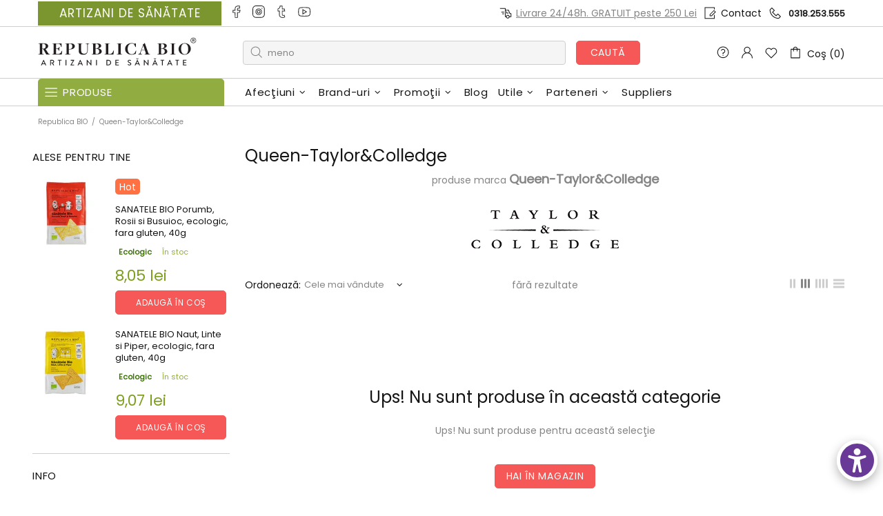

--- FILE ---
content_type: text/html; charset=UTF-8
request_url: https://front.smartwishlist.webmarked.net/v6/fetchstoredata.php?callback=jQuery35100006268444360426617_1769388779778&store_domain=republicabio.ro&store_id=5517569&customer_id=0&_=1769388779779
body_size: 1051
content:
jQuery35100006268444360426617_1769388779778({"add_tooltip_text":"Adaug\u0103 la &lt;a href=&#039;\/a\/wishlist&#039;&gt;Wishlist&lt;\/a&gt;","remove_tooltip_text":"\u015eterge din &lt;a href=&#039;\/a\/wishlist&#039;&gt;Wishlist&lt;\/a&gt;","wishlist_icon_color":"#a79c9d","wishlist_icon_hover_color":"#f55856","wishlist_icon_name":"heart-o","wishlist_icon_hover_name":"heart","extra_icon_class_name":"","extra_icon_hover_class_name":"","use_extra_icon":"0","display_item_count":"0","use_custom_location":"0","custom_location":null,"tooltip_offset_x":"0px","tooltip_offset_y":"0px","proxy_base":"\/a\/wishlist","tooltip_position":"top","display_tooltip":"1","display_topbadge":"1","topbadge_color":"#ffffff","topbadge_background_color":"#3eaac2","topbadge_padding":"","enable_accounts":"1","force_login":"0","extra_css_product":".modal{width:100%; margin:0;}\r\ndiv#bookmarkit {\r\n    height: 33px !important;\r\n    padding-right: 15px !important;\r\n    padding-top: 8px !important;\r\n    padding-bottom: 0 !important;\r\nz-index:5;\r\n}\r\n#wishlist_icon{font-size: 20px;}\r\ndiv#bookmarkit .wishlistcounter{padding: 3px 0px;}\r\n.smartwishlist {padding:0;display: inline-block !important;}\r\n.product .text h3 {font-family: &#039;Open Sans&#039;, sans-serif;}\r\n.price{font-size:18px;}\r\n.alert.alert-info.sw-login-notification{font-size:15px;}\r\n.modal button {width: inherit !important;height: inherit !important;}\r\ndiv#smartwishlist{margin:0;}.unbookmarked {\n    color: #a79c9d !important;\n}\n\n.unbookmarked:hover {\n    color:  #f55856;\n}\n\n.bookmarked {\n    color:  #f55856;\n}\n\n.bookmarked:hover {\n    color:  #f55856;\n}\n\n\n.tooltip-store-theme {\n\tborder-radius: 5px !important; \n\tborder: 1px solid #5bd2ec !important;\n\tbackground: #3eaac2 !important;\n\tcolor: #ffffff !important;\n}\n\n.tooltipster-content a {\n    color: #ffffff;\n    text-decoration: underline;\n}\n\n.tooltipster-content a:hover {\n    color: #ffffff;\n    text-decoration: underline;\n}\n\n.tooltipster-content a:visited {\n    color: #ffffff;\n    text-decoration: underline;\n}\n\n.tooltip-store-theme .tooltipster-content {\n    font-family: inherit !important;\n    font-size: 12px !important;\n}.smartwishlist{cursor:pointer;padding:5% 0;}.smartwishlist {font-size:20px !important;}","display_tooltip_productpage":"1","use_autosetup":"0","display_fixed_link":"0","swfl_html":"&lt;i class=&quot;fa fa-heart-o&quot;&gt;&lt;\/i&gt; My Wishlist","swfl_text":"&lt;i class=&quot;fa fa-heart-o&quot;&gt;&lt;\/i&gt; My Wishlist","swfl_orientation_desktop":"vertical","swfl_position_desktop":"left","swfl_margin_desktop":"bottom","swfl_margin_value_desktop":"40%","swfl_background_color":"#31B0D5","swfl_text_color":"#fff","swpbutton_type":"2","swpbutton_add_text":"Adaug\u0103 la Wishlist","swpbutton_remove_text":"\u015eterge din Wishlist","swpbutton_font_family":"inherit","swpbutton_label_fontsize":"14px","swpbutton_icon_fontsize":"14px","swpbutton3_color":"#ffffff","swpbutton3_background_color":"#37478e","swpbutton3_radius":"4px","swpbutton3_width_desktop":"200px","swpbutton3_width_mobile":"100%","swpbutton3_height":"40px","optimize_swpbutton_mobile":"1","mobile_max_width":"500px","disable_notification":"0","wishlist_items":[]});

--- FILE ---
content_type: text/css
request_url: https://republicabio.ro/cdn/shop/t/401/assets/custom.css?v=47383294018265599551768961739
body_size: 5049
content:
.small{font-size:80%!important}.smaller{font-size:60%!important}.sc_dynamic-container .sc_dynamic-btn .sc_dynamic-subs{letter-spacing:1.1px!important}.custom_p_3{margin-top:45px}.custom_p_3 h2.custom_p_3_t{margin-bottom:20px}#preview-bar-iframe{display:initial!important}#shop-hcaptcha-badge-container{bottom:55px!important;display:none!important}.tippy-popper{z-index:999999!important}.kuRecentSearchesBlock li:before,.klevuSuggestionsBlock li:before,.kuQuickResultsListContainer li:before,.kuSearchResultsPageContainer .kuResults ul li:before,.kuFilterBox ul li:before,.klevuQuickSearchNoResultsPopular li:before,.kuPopularSearchTerms li:before{display:none!important}.kl21a97a940ff9 .kcResultsInner{word-spacing:0px!important}.kuSearchResultsPageContainer .kuResults ul li .kuName a{font-size:90%!important}.kuBtnDark{background:#e6726c!important;color:#fff!important;border-color:#e16d67!important}.kuBtnDark:hover{background:#97ac51!important;color:#fff!important;border-color:#97ac51!important}.shopify-block.shopify-app-block h1{text-align:center}img{-webkit-touch-callout:none!important;-webkit-user-select:none!important}.unselectable btn{-webkit-user-select:none;-webkit-touch-callout:none;-moz-user-select:none;-ms-user-select:none;user-select:none}.footer-copyrights p{margin-bottom:2px!important}.footer__section-content ul{line-height:20px}.footer__subscription .subscription-form-text-promo,.subscription-form .subscription-form-text-promo{color:#fff}.footer__subscription .subscription-form-text-promo .reducere,.subscription-form .subscription-form-text-promo .reducere{color:#bdff01}.popup-subscription .subscription-form-text-promo.popup-subscription .reducere{color:#f55856}#copy_link_url{display:none}.popup-services p{margin-bottom:15px}.popup-subscription .icslp_infolink,.popup-subscription .icslp_infolink i{color:#3eaac2}.label-element.myprod-label{color:#fff;border-color:#f78305;background-color:#f78305;padding:2px 5px;border-radius:3px;line-height:initial;margin-right:10px;font-size:11px}.product-label-pc.label{height:auto;line-height:normal}.promocadou_title_xs{display:none}.label--promocadou{background-color:#f55856}.promocadou_pp{cursor:pointer;color:#fff}.pc-title{text-align:center;font-size:12px}@media only screen and (max-width: 468px){.promocadou_title{display:none}.promocadou_title_xs{display:block}.pc-title{font-size:10px}.pc-label img{width:47px}}.filter-button.btninfo-sticky{background-color:#ffffffab;border:1px dashed #4a4a4a}.order-summary-title{width:70%}.order-summary-value{width:30%;font-weight:700;font-size:16px}@media (min-width: 1025px){.order-summary-title{width:41.66667%}.order-summary-value{width:25%}}.order__totals{color:#000}.responsive-table-row{width:100%}.popup-subscription-confirmation__message--success,.popup-contact-confirmation__message--success{background-color:#25a799!important}.popup-subscription-confirmation__message--success p,.popup-contact-confirmation__message--success p{color:#fff!important}.popup-subscription-confirmation__message--error,.popup-contact-confirmation__message--error{background-color:#f55856!important}.popup-subscription-confirmation__message--error p,.popup-contact-confirmation__message--error p{color:#fff!important}.popup-contact-confirmation__title-icon svg{fill:#fff!important}.exchange .container,.transfer .container{max-width:470px}.registersomething .container{max-width:600px}.breadcrumbs.breadcrumbs-cart .container ul{font-size:13px}.header_cart_phone{font-size:20px}.footer__back-to-top{background-color:#97ac51}.footer+.footer__back-to-top .icon{fill:#fff}.hp-vendor-logo{width:160px;height:120px}body a.animlink{text-decoration:none;background-position-y:-0%;background-image:linear-gradient(transparent 48%,#91ad41 48%);transition:background .2s ease;background-size:auto 185%}body a.animlink:hover{color:#fff!important;background-position-y:100%}.note--success{font-size:initial}.note--success:before{border-bottom-color:transparent}article.article-body a.animlink{position:relative;text-decoration:none;background-position-y:-0%;background-image:linear-gradient(transparent 48%,#91ad41 48%);transition:background .2s ease;background-size:auto 185%}article.article-body a.animlink:hover{color:#fff!important;background-position-y:100%}.menu__dropdown,.menu__list--styled .menu__list{width:320px}.header__search-form-mobile{margin-bottom:10px;padding-left:0;padding-right:0}.container.header__search-form-mobile{padding-left:0;padding-right:0}.label--dealacc{background-color:#b31e16;font-size:11px;line-height:13px;height:31px;opacity:.7}.label--dealacc:hover{opacity:1}.label--expirala{background-color:#ef7f94;padding:2px 5px;border-radius:3px;line-height:initial;font-size:11px;color:#fff;letter-spacing:.7px}.label--expirala .expirala-date{font-size:12px;font-weight:700;letter-spacing:.7px}#rv__recent_products.rv__grid{width:100%;margin-top:20px}.rv__grid .row{display:block;clear:both}.rv__grid .rv__row .rv__column{float:left;margin-bottom:35px}.rv__grid .rv__row .rv__column.rv__me{width:9%}.rv__grid .rv__row .rv__column.rv__twelve{width:100%}.rv__grid .rv__row .rv__column>div{margin:.2em}.rv__clearfix{clear:both}.rv__grid img.rv__responsive{max-width:100%}.rv__grid h2{font-size:14px}.rv__center{text-align:center}@media screen and (max-width: 568px){.rv__sm_twelve{width:25%!important}}.product-options__value--text{padding:15px 7px}.product-collection__title a,.product-collection__title a:link{font-weight:700;font-size:14px;letter-spacing:.7px}.price{font-size:22px!important;padding-top:10px;color:#7d9e1f;font-weight:500}.price.price--sale{font-weight:500}.shopify-review-icon .icon{fill:#ffd200}.pagination .btn{color:var(--theme-c)!important;background-color:#ededed;border-color:#ccc;text-transform:initial}.pagination .btn:hover{color:#fff!important}.pagination__item.pagination__item--current.current{color:#3d4f2b;font-weight:700;font-size:120%}.btn:disabled{background-color:#393939;border-color:#393939;text-transform:initial}.header_usp .usp{background-color:#7b962e;min-width:250px}.header_usp.usp{background-color:#7b962e;color:#fff;padding-top:5px;padding-bottom:5px;text-transform:uppercase;font-size:16px;letter-spacing:.6px}.header_usp .usp a.usp{color:#fff;letter-spacing:1px;font-weight:lighter;font-size:17px}.dld-prod-rb-list-section .block-content .data-table .block-titledlds .block-dlds .dld_text:before{content:"\f019";font-family:FontAwesome;margin-right:7px}.dld-prod-rb-list-section .block-content .data-table .block-titledlds .block-dlds .dld_text{color:#858585;font-size:13px}.dld-prod-rb-list-section .block-heading-identity .block-dlds .dld_text:before{content:"\f019";font-family:FontAwesome;margin-right:7px}.soutcetype,.block-titledlds .label--hot,.block-titledlds .label--new{font-size:11px;color:#fff;margin:7px 10px 7px 0}.soutcetype .bio,.kcResultItemAttributeValue.source_type.Ecologic{color:#387000;font-weight:700;padding:2px 5px;line-height:initial}.soutcetype .nat,.kcResultItemAttributeValue.source_type.Natural{color:#0584a0;font-weight:700;padding:2px 5px;line-height:initial}.soutcetype .disp,.kcResultItemAttributeValue.source_type.Dispozitiv{color:#c2c2c2;font-weight:700;padding:2px 5px;line-height:initial}.product-page-info__labels .bio{padding:2px 5px;line-height:initial;background-color:#91ad41;border-radius:3px}.product-page-info__labels .nat{padding:2px 5px;line-height:initial;background-color:#7592e3;border-radius:3px}.product-page-info__labels .disp{padding:2px 5px;line-height:initial;background-color:#c2c2c2;border-radius:3px}.text-col--in-stock{font-size:11px;color:#91ad41;margin:7px 0}#col_bottom-description{display:none}#col_box_description{overflow:hidden}#col_box_description.mic{height:100px;overflow:hidden}#col_box_description.mic.mare{height:auto;overflow:unset}@media only screen and (max-width: 767px){#col_box_description{overflow:hidden}#col_box_description.mic{height:100px}#col_bottom_description{text-align:center}}#col_bottom_description{font-size:12px;font-style:italic;border-top:1px solid #CCC;width:100%;padding-top:5px;cursor:pointer}#col_box_description ul{margin:0 0 15px 35px}#col_box_description ul li{list-style:initial}.product-page-info__policies{font-size:12px}@media (min-width: 1025px){.col-auto{padding-left:7px;padding-right:7px}}.sorting-collections__head.home-section-title h2 a{border-bottom:2px solid #a0b361;padding:3px 5px;margin:5px;border-radius:5px}.sorting-collections__head.home-section-title h2 a.active{border-bottom:4px solid #3d4f2b}.one-product-article-info__title>*{font-size:16px;line-height:normal;text-transform:none;font-weight:700}.subscription-checkbox-error .note ul{margin-left:0!important;margin-bottom:0!important}.download-dmaterial-content{padding:25px}.vendorsTop-nr{border-style:solid;border-width:0px;width:70px;height:30px;border-radius:15px;font-family:Poppins;font-weight:500;-ms-transition:all .5s ease;-webkit-transition:all .5s ease;transition:all .5s ease;-moz-box-shadow:0px 1px 2px 0px rgba(0,0,0,.2);-webkit-box-shadow:0px 1px 2px 0px rgba(0,0,0,.2);box-shadow:0 1px 2px #0003;color:#fff;border-color:#91ad41;background-color:#91ad41;top:2px;left:5px;text-align:center;font-size:18px;padding-top:5px}.vendorsTop-nr.color-1{border-color:#f55856;background-color:#f55856}.vendorsTop-nr.color-2{border-color:#3eaac2;background-color:#3eaac2}.vendorsTop-nr.color-3{border-color:#5bd2ec;background-color:#5bd2ec}.vendorsTop-nr .icon{fill:#fff;padding-top:3px}.cart_message_container{line-height:135%;background-color:#3eaac2;padding:15px;color:#fff;letter-spacing:.2px}.cart_message_container p{color:#fff;margin-bottom:1px}.cart_message_title{top:-16px;background-color:#f55856;padding:4px 10px;color:#fff;letter-spacing:.7px}.popup-cart__checkboxxxx{font-size:12px}.customer-account-symbol{background-color:#91ad41}.customer-account-symbol svg{width:48px;fill:#fff}.customer-account-symbol-small svg{width:12px}.account-content{color:#000}.account-content .details-item.name{font-size:18px;color:#000}body .account .account-inner{width:100%;max-width:800px;margin:0 auto}.account-content td{padding:10px}.account-content .mbr_title{font-size:20px;color:#000}.account-layout.ics_loyalty_exchange .ex_form_sold{font-size:20px;margin-bottom:15px;letter-spacing:.1em}.ex_form_exppoints{padding:5px;background-color:#91ad41;margin-bottom:10px;letter-spacing:.06em;color:#fff}.ex_form_exppoints_red{padding:5px;background-color:#f55856;margin-bottom:10px;letter-spacing:.06em;color:#fff}.account-layout.ics_loyalty_exchange .note-info .red.title{text-align:center;font-weight:400;font-size:18px;padding-bottom:8px;letter-spacing:.06em}.account-layout.ics_loyalty_exchange .note{font-size:14px;line-height:20px;letter-spacing:.06em}.account-layout.ics_loyalty_exchange .note-info .red{color:#cc0a06;text-align:justify}.account-layout.ics_loyalty_exchange #exform_lei_value{font-weight:600;font-size:19px;margin-top:19px;background-color:#f1f1f1;padding:5px}.account-layout.ics_loyalty_exchange .loyalty-form-disabled{letter-spacing:.06em;line-height:19px;font-size:14px;color:#fff;background-color:#3eaac2;padding:10px 15px}.account-layout.ics_loyalty_exchange #exform_info .voucher{font-size:18px;margin-top:30px;margin-bottom:15px}.account-layout.ics_loyalty_exchange #exform_info .voucher .exform_info_code{font-weight:700}.account-layout.ics_loyalty_exchange #exform_info .voucher .fa-clone,#cartvch .fa-clone{cursor:pointer;font-size:15px;color:#3eaac2}.no-bullets,.sgm-search-sidebar ul{list-style-type:none;list-style:none}ul.no-bullets:not(.list-unstyled):not([list-unstyled]) li:before,.sgm-search-sidebar ul li:before{display:none!important;margin:0!important;width:0!important;height:0!important}.cart__subtotal .pret-intreg{color:#767676!important;text-decoration:line-through!important}.popup-cart__subtotal .pret-intreg .price{color:#767676!important;text-decoration:line-through!important;font-size:80%!important}.popup-account__authorized li a,.popup-account__authorized li a.btn-link{font-size:16px;color:#000;font-weight:600}.contact-form .p p{font-size:14px;color:#8b8b99;margin-bottom:5px}.contact-form .item .t1{font-size:18px;font-weight:600;text-transform:capitalize;color:#282828;margin-bottom:15px}#extrascont .col_descr{width:70%;display:inline-block}#extrascont .col_values{width:15%;display:inline-block;text-align:center}#extrascont .cdz-toggle-title-icslp{position:relative;padding-left:15px;cursor:pointer}#extrascont .cdz-toggle-title-icslp:before{content:"\f196";font-family:FontAwesome;position:absolute;top:0;left:0;font-size:18px;padding-top:3px;color:#ccc}#extrascont .info0{padding-left:10px}#extrascont .ics_loyalty_extra{margin-bottom:0;margin-left:25px;display:none}#extrascont .ics_loyalty_extra.active{display:block}#extrascont p.ics_loyalty_para{margin:0}#extrascont .info1{padding-left:20px;font-size:13px}#extrascont .blue{color:#3eaac2}#extrascont .red{color:#f55856}#extrascont .green{color:#6ca235}#extrascont .expirat{color:#474747;text-decoration:line-through}#extrascont .total1{border-top:1px solid #141414}#extrascont .total1 .col_descr p{margin:10px 0;padding-right:15px}#extrascont .total1 p.ics_loyalty_para{margin:10px 0}#extrascont .total2{background-color:#9abf73;font-size:16px}#extrascont .total2 .col_descr.totalul{width:30%}#extrascont .total2 .col_descr p{margin:10px 0;padding-right:15px;color:#fff}.awb_info .awb_info_0 .status{padding-left:5px}.awb_info .awb_info_0 .awb_info_2{margin-left:20px;margin-top:7px}.awb_info .awb_info_0 .awb_info_3{margin-left:14px}.brands__letter a.active{background-color:#91ad41}.vendor-index-wrapper{position:fixed;top:175px;left:2px;background:#fff;z-index:10;border-left:1px solid #efefef;border-top:none;border-bottom:none;padding:0 4px;width:45px;margin:auto;text-align:center;font-size:32px;float:none;clear:both;overflow:hidden;background-color:#f0f0f0}.vendor-index-wrapper.top{top:145px}.vendor-index{height:487px;overflow-y:scroll;padding-bottom:5px;text-align:center;font-size:32px;-ms-overflow-style:none;scrollbar-width:none}.vendor-index::-webkit-scrollbar{display:none}@media only screen and (max-width: 425px){.vendor-index{height:440px}}.vendor-index-letter{display:block;font-size:16px;padding-top:8px;padding-bottom:8px;padding-right:0;letter-spacing:0;color:#000;cursor:pointer}.icslp_infolink{font-size:13px}.footer__subscription .icslp_infolink{padding-left:20px;padding-bottom:10px;padding-top:2px}.icslp_infolink a,.icslp_infolink a i{color:#3eaac2!important}.icslp_infolink a:hover{color:#91ad41}.vendor-letter-set .vendor-letter-wrapper{padding-bottom:20px;border-bottom:1px solid #ccc}.vendor-letter-set .vendor-letter-wrapper .vendor-letter{font-size:39px;font-weight:700;color:#fff;padding-left:7px;padding-right:7px;background-color:#91ad41}.icslp_title{color:#282828;font-size:20px;font-weight:700;line-height:1.55em;letter-spacing:.1em;overflow-wrap:break-word;word-wrap:break-word;margin:0 0 17.5px}.icslp_modal_disclaimer{font-size:12px;color:#f55856}.icslp_modal_moreinfo a{font-size:12px;font-style:italic;color:#3eaac2}.cbdayobj ul{margin-left:0;margin-bottom:0}.link-revert.active:after{width:31px;position:absolute;content:"";left:0;top:100%;height:2px;background-color:#91ad41}.collection-sidebar__wrapper .vendor_logo{line-height:0}.promocadou-cart-label{position:absolute;left:0;top:0;opacity:.8}.promocadou-cart-label:hover{opacity:1}.promocadou-cart-label-element{background-color:#f55856;color:#fff;padding:0 5px;border-radius:3px}#vezi_cado{color:#f55856}#vezi_cado i svg,.promo-blocuri i svg{fill:#f55856}.carousel__notamare{font-weight:700;font-size:30px}.stamped-form-custom-question label{padding-bottom:10px}.stamped-summary-actions-clear,.stamped-summary-actions-mobile-filter,.stamped-summary-actions-newquestion,.stamped-summary-actions-newreview{background-color:#f55856!important;color:#fff!important;letter-spacing:.3px}#stamped-button-submit,input.stamped-button.stamped-button-primary.button.button-primary.btn.btn-primary{background-color:#f55856!important}.stamped-file-uploader-btn{cursor:pointer}ul.stamped-pagination li.next a{padding:3px 15px 0!important}ul.stamped-pagination li.next:before{display:none!important}div#stamped-reviews-widget[data-widget-type=checkout-comments][data-style=bubble] .stamped-checkout-comment-body{padding:0!important}.product-med .med-content .med-img-back{background-image:url(/cdn/shop/files/medalii55_3_tiny.png?v=1730121723);width:56px;height:56px;background-size:1176px 56px;background-repeat:no-repeat;display:inline-block}.product-med .med-content .med-img-back.med-img-1,.product-med .med-content .med-img-back.med-img-fara-gluten{background-position:0px 0px}.product-med .med-content .med-img-back.med-img-2,.product-med .med-content .med-img-back.med-img-fara-lactoza{background-position:-56px 0px}.product-med .med-content .med-img-back.med-img-3,.product-med .med-content .med-img-back.med-img-fara-zahar{background-position:-112px 0px}.product-med .med-content .med-img-back.med-img-4,.product-med .med-content .med-img-back.med-img-fara-amidon{background-position:-168px 0px}.product-med .med-content .med-img-back.med-img-5,.product-med .med-content .med-img-back.med-img-fara-colesterol{background-position:-224px 0px}.product-med .med-content .med-img-back.med-img-6,.product-med .med-content .med-img-back.med-img-fairtrade,.product-med .med-content .med-img-back.med-img-fair-trade{background-position:-280px 0px}.product-med .med-content .med-img-back.med-img-7,.product-med .med-content .med-img-back.med-img-vegan{background-position:-336px 0px}.product-med .med-content .med-img-back.med-img-8,.product-med .med-content .med-img-back.med-img-raw{background-position:-392px 0px}.product-med .med-content .med-img-back.med-img-9,.product-med .med-content .med-img-back.med-img-produse-de-post{background-position:-448px 0px}.product-med .med-content .med-img-back.med-img-10,.product-med .med-content .med-img-back.med-img-produse-romanesti{background-position:-504px 0px}.product-med .med-content .med-img-back.med-img-11,.product-med .med-content .med-img-back.med-img-ferma-familiala{background-position:-560px 0px}.product-med .med-content .med-img-back.med-img-12,.product-med .med-content .med-img-back.med-img-fara-alergeni{background-position:-616px 0px}.product-med .med-content .med-img-back.med-img-13,.product-med .med-content .med-img-back.med-img-fara-sare{background-position:-672px 0px}.product-med .med-content .med-img-back.med-img-14,.product-med .med-content .med-img-back.med-img-fara-gmo{background-position:-728px 0px}.product-med .med-content .med-img-back.med-img-15,.product-med .med-content .med-img-back.med-img-fara-otravuri{background-position:-784px 0px}.product-med .med-content .med-img-back.med-img-16,.product-med .med-content .med-img-back.med-img-demeter{background-position:-840px 0px}.product-med .med-content .med-img-back.med-img-17,.product-med .med-content .med-img-back.med-img-pentru-copii{background-position:-896px 0px}.product-med .med-content .med-img-back.med-img-18,.product-med .med-content .med-img-back.med-img-superfoods,.product-med .med-content .med-img-back.med-img-super-foods{background-position:-952px 0px}.product-med .med-content .med-img-back.med-img-19,.product-med .med-content .med-img-back.med-img-med-img-superfood,.product-med .med-content .med-img-back.med-img-med-img-super-food{background-position:-1008px 0px}.product-med .med-content .med-img-back.med-img-20,.product-med .med-content .med-img-back.med-img-netestat-pe-animale{background-position:-1064px 0px}.product-med .med-content .med-img-back.med-img-21,.product-med .med-content .med-img-back.med-img-video{background-position:-1120px 0px}.product-med .med-content .med-img{background-image:url(/cdn/shop/files/medalii55_3_tiny.png?v=1730121723);width:56px;height:56px;background-size:1176px 56px;background-repeat:no-repeat;display:inline-block}.product-med .med-content .med-img.med-img-1,.product-med .med-content .med-img.med-img-fara-gluten{background-position:0px 0px}.product-med .med-content .med-img.med-img-2,.product-med .med-content .med-img.med-img-fara-lactoza{background-position:-56px 0px}.product-med .med-content .med-img.med-img-3,.product-med .med-content .med-img.med-img-fara-zahar{background-position:-112px 0px}.product-med .med-content .med-img.med-img-4,.product-med .med-content .med-img.med-img-fara-amidon{background-position:-168px 0px}.product-med .med-content .med-img.med-img-5,.product-med .med-content .med-img.med-img-fara-colesterol{background-position:-224px 0px}.product-med .med-content .med-img.med-img-6,.product-med .med-content .med-img.med-img-fairtrade,.product-med .med-content .med-img.med-img-fair-trade{background-position:-280px 0px}.product-med .med-content .med-img.med-img-7,.product-med .med-content .med-img.med-img-vegan{background-position:-336px 0px}.product-med .med-content .med-img.med-img-8,.product-med .med-content .med-img.med-img-raw{background-position:-392px 0px}.product-med .med-content .med-img.med-img-9,.product-med .med-content .med-img.med-img-produse-de-post{background-position:-448px 0px}.product-med .med-content .med-img.med-img-10,.product-med .med-content .med-img.med-img-produse-romanesti{background-position:-504px 0px}.product-med .med-content .med-img.med-img-11,.product-med .med-content .med-img.med-img-ferma-familiala{background-position:-560px 0px}.product-med .med-content .med-img.med-img-12,.product-med .med-content .med-img.med-img-fara-alergeni{background-position:-616px 0px}.product-med .med-content .med-img.med-img-13,.product-med .med-content .med-img.med-img-fara-sare{background-position:-672px 0px}.product-med .med-content .med-img.med-img-14,.product-med .med-content .med-img.med-img-fara-gmo{background-position:-728px 0px}.product-med .med-content .med-img.med-img-15,.product-med .med-content .med-img.med-img-fara-otravuri{background-position:-784px 0px}.product-med .med-content .med-img.med-img-16,.product-med .med-content .med-img.med-img-demeter{background-position:-840px 0px}.product-med .med-content .med-img.med-img-17,.product-med .med-content .med-img.med-img-pentru-copii{background-position:-896px 0px}.product-med .med-content .med-img.med-img-18,.product-med .med-content .med-img.med-img-superfoods,.product-med .med-content .med-img.med-img-super-foods{background-position:-952px 0px}.product-med .med-content .med-img.med-img-19 .med-content .med-img.med-img-superfood,.product-med .med-content .med-img.med-img-super-food{background-position:-1008px 0px}.product-med .med-content .med-img.med-img-20,.product-med .med-content .med-img.med-img-netestat-pe-animale{background-position:-1064px 0px}.product-med .med-content .med-img.med-img-21,.product-med .med-content .med-img.med-img-video{background-position:-1120px 0px}.product-med .med-content{width:56px;height:56px;line-height:56px;display:inline-block}.product-med .med-content .med-img-32{background-image:url(/cdn/shop/files/medalii32_3_tiny.png?v=1730121723);width:33px;height:33px;background-size:693px 33px;background-repeat:no-repeat;display:inline-block}.product-med .med-content .med-img-32.med-img-1,.product-med .med-content .med-img-32.med-img-fara-gluten{background-position:0px 0px}.product-med .med-content .med-img-32.med-img-2,.product-med .med-content .med-img-32.med-img-fara-lactoza{background-position:-33px 0px}.product-med .med-content .med-img-32.med-img-3,.product-med .med-content .med-img-32.med-img-fara-zahar{background-position:-66px 0px}.product-med .med-content .med-img-32.med-img-4,.product-med .med-content .med-img-32.med-img-fara-amidon{background-position:-99px 0px}.product-med .med-content .med-img-32.med-img-5,.product-med .med-content .med-img-32.med-img-fara-colesterol{background-position:-132px 0px}.product-med .med-content .med-img-32.med-img-6,.product-med .med-content .med-img-32.med-img-fairtrade,.product-med .med-content .med-img-32.med-img-fair-trade{background-position:-165px 0px}.product-med .med-content .med-img-32.med-img-7,.product-med .med-content .med-img-32.med-img-vegan{background-position:-198px 0px}.product-med .med-content .med-img-32.med-img-8,.product-med .med-content .med-img-32.med-img-raw{background-position:-231px 0px}.product-med .med-content .med-img-32.med-img-9,.product-med .med-content .med-img-32.med-img-produse-de-post{background-position:-264px 0px}.product-med .med-content .med-img-32.med-img-10,.product-med .med-content .med-img-32.med-img-produse-romanesti{background-position:-297px 0px}.product-med .med-content .med-img-32.med-img-11,.product-med .med-content .med-img-32.med-img-ferma-familiala{background-position:-330px 0px}.product-med .med-content .med-img-32.med-img-12,.product-med .med-content .med-img-32.med-img-fara-alergeni{background-position:-363px 0px}.product-med .med-content .med-img-32.med-img-13,.product-med .med-content .med-img-32.med-img-fara-sare{background-position:-396px 0px}.product-med .med-content .med-img-32.med-img-14,.product-med .med-content .med-img-32.med-img-fara-gmo{background-position:-429px 0px}.product-med .med-content .med-img-32.med-img-15,.product-med .med-content .med-img-32.med-img-fara-otravuri{background-position:-462px 0px}.product-med .med-content .med-img-32.med-img-16,.product-med .med-content .med-img-32.med-img-demeter{background-position:-495px 0px}.product-med .med-content .med-img-32.med-img-17,.product-med .med-content .med-img-32.med-img-pentru-copii{background-position:-528x 0px}.product-med .med-content .med-img-32.med-img-18,.product-med .med-content .med-img-32.med-img-superfoods,.product-med .med-content .med-img-32.med-img-super-foods{background-position:-561px 0px}.product-med .med-content .med-img-32.med-img-19 .med-content .med-img-32.med-img-superfood,.product-med .med-content .med-img-32.med-img-super-food{background-position:-594px 0px}.product-med .med-content .med-img-32.med-img-20,.product-med .med-content .med-img-32.med-img-netestat-pe-animale{background-position:-627px 0px}.product-med .med-content .med-img-32.med-img-21,.product-med .med-content .med-img-32.med-img-video{background-position:-660px 0px}.product-med .med-content-24{width:33px;height:33px;line-height:33px;display:inline-block}.product-med .med-content-24 .med-img{background-image:url(/cdn/shop/files/medalii32_3_tiny.png?v=1730121723);width:33px;height:33px;background-size:693px 33px;background-repeat:no-repeat;display:inline-block}.product-med .med-content-24 .med-img.med-img-1,.product-med .med-content-24 .med-img.med-img-fara-gluten{background-position:0px 0px}.product-med .med-content-24 .med-img.med-img-2,.product-med .med-content-24 .med-img.med-img-fara-lactoza{background-position:-33px 0px}.product-med .med-content-24 .med-img.med-img-3,.product-med .med-content-24 .med-img.med-img-fara-zahar{background-position:-66px 0px}.product-med .med-content-24 .med-img.med-img-4,.product-med .med-content-24 .med-img.med-img-fara-amidon{background-position:-99px 0px}.product-med .med-content-24 .med-img.med-img-5,.product-med .med-content-24 .med-img.med-img-fara-colesterol{background-position:-132px 0px}.product-med .med-content-24 .med-img.med-img-6,.product-med .med-content-24 .med-img.med-img-fairtrade,.product-med .med-content-24 .med-img.med-img-fair-trade{background-position:-165px 0px}.product-med .med-content-24 .med-img.med-img-7,.product-med .med-content-24 .med-img.med-img-vegan{background-position:-198px 0px}.product-med .med-content-24 .med-img.med-img-8,.product-med .med-content-24 .med-img.med-img-raw{background-position:-231px 0px}.product-med .med-content-24 .med-img.med-img-9,.product-med .med-content-24 .med-img.med-img-produse-de-post{background-position:-200px 0px}.product-med .med-content-24 .med-img.med-img-10,.product-med .med-content-24 .med-img.med-img-produse-romanesti{background-position:-297px 0px}.product-med .med-content-24 .med-img.med-img-11,.product-med .med-content-24 .med-img.med-img-ferma-familiala{background-position:-330px 0px}.product-med .med-content-24 .med-img.med-img-12,.product-med .med-content-24 .med-img.med-img-fara-alergeni{background-position:-363px 0px}.product-med .med-content-24 .med-img.med-img-13,.product-med .med-content-24 .med-img.med-img-fara-sare{background-position:-396px 0px}.product-med .med-content-24 .med-img.med-img-14,.product-med .med-content-24 .med-img.med-img-fara-gmo{background-position:-429px 0px}.product-med .med-content-24 .med-img.med-img-15,.product-med .med-content-24 .med-img.med-img-fara-otravuri{background-position:-462px 0px}.product-med .med-content-24 .med-img.med-img-16,.product-med .med-content-24 .med-img.med-img-demeter{background-position:-495px 0px}.product-med .med-content-24 .med-img.med-img-17,.product-med .med-content-24 .med-img.med-img-pentru-copii{background-position:-528x 0px}.product-med .med-content-24 .med-img.med-img-18,.product-med .med-content-24 .med-img.med-img-superfoods,.product-med .med-content-24 .med-img.med-img-super-foods{background-position:-561px 0px}.product-med .med-content-24 .med-img.med-img-19 .med-content-24 .med-img.med-img-superfood,.product-med .med-content-24 .med-img.med-img-super-food{background-position:-594px 0px}.product-med .med-content-24 .med-img.med-img-20,.product-med .med-content-24 .med-img.med-img-netestat-pe-animale{background-position:-627px 0px}.product-med .med-content-24 .med-img.med-img-21,.product-med .med-content-24 .med-img.med-img-video{background-position:-660px 0px}.magazine-partenere-img{background-image:url(/cdn/shop/files/magazine-partenere-18-450-1.png?v=1731205980);width:90px;height:18px;background-size:450px 18px;background-repeat:no-repeat;display:inline-block}.magazine-partenere-img.img-farmacia-tei{background-position:0px 0px}.magazine-partenere-img.img-bebe-tei{background-position:-90px 0px}.magazine-partenere-img.img-dr-max{background-position:-180px 0px}.magazine-partenere-img.img-ana-maria{background-position:-270px 0px}.magazine-partenere-img.img-help-net{background-position:-360px 0px}.flip-card{background-color:transparent;width:300px;height:300px;-webkit-perspective:1000px;perspective:1000px}.flip-card-inner{position:relative;width:100%;height:100%;text-align:center;-webkit-transition:-webkit-transform .6s;transition:-webkit-transform .6s;transition:transform .6s;transition:transform .6s,-webkit-transform .6s;-webkit-transform-style:preserve-3d;transform-style:preserve-3d}.flip-card:hover .flip-card-inner{-webkit-transform:rotateY(180deg);transform:rotateY(180deg)}.flip-card-front,.flip-card-back{position:absolute;width:100%;height:100%;-webkit-backface-visibility:hidden;backface-visibility:hidden}.flip-card-back{background-color:#3eaac2;color:#fff;-webkit-transform:rotateY(180deg);transform:rotateY(180deg);border-radius:48%;font-size:12px;line-height:12px}.etich63{background-image:url(/cdn/shop/files/medalii63_3_tiny.png?v=1729859122);width:64px;height:63px;background-size:1536px 63px;background-repeat:no-repeat}.etich63_gluten{background-position:0px 0px}.etich63_lactoza{background-position:-64px 0px}.etich63_zahar{background-position:-128px 0px}.etich63_amidon{background-position:-192px 0px}.etich63_colesterol{background-position:-256px 0px}.etich63_fairtrade{background-position:-320px 0px}.etich63_vegan{background-position:-384px 0px}.etich63_raw{background-position:-448px 0px}.etich63_depost{background-position:-512px 0px}.etich63_romanesti{background-position:-576px 0px}.etich63_familiala{background-position:-640px 0px}.etich63_alergeni{background-position:-704px 0px}.etich63_sare{background-position:-768px 0px}.etich63_gmo{background-position:-832px 0px}.etich63_otravuri{background-position:-896px 0px}.etich63_demeter{background-position:-960px 0px}.etich63_nou{background-position:-1024px 0px}.etich63_livrare{background-position:-1088px 0px}.etich63_bestseller{background-position:-1152px 0px}.etich63_apreciate{background-position:-1216px 0px}.etich63_accelerata{background-position:-1280px 0px}.etich63_trendy{background-position:-1344px 0px}.etich63_sale{background-position:-1408px 0px}.etich63_biojoi{background-position:-1472px 0px}.othervariants{border-top:1px solid #d0d0d0;border-bottom:1px solid #d0d0d0}.othervariants .swatch-element{border:1px solid #bfbfbf;border-radius:6%}.othervariants .swatch-element.active{border-color:#3eaac2;border-width:2px;opacity:.6}.othervariants .swatch-element:hover{background-color:#f1f1f1}.othervariants .product-collection__title a{font-size:11px!important;line-height:14px!important}.othervariants .price.price--sale span{display:block}.price-wrapper{display:inline-block}@media (max-width: 767px){.price-wrapper{display:flex;flex-direction:column;align-items:flex-start}.price.price--sale{white-space:nowrap}.stock-note{margin-top:.25rem}}.collections__body.col_blackfriday{border:20px solid #000;padding-top:15px}
/*# sourceMappingURL=/cdn/shop/t/401/assets/custom.css.map?v=47383294018265599551768961739 */


--- FILE ---
content_type: text/javascript
request_url: https://republicabio.ro/cdn/shop/t/401/assets/disable-img-contextmenu.js?v=42011362348604674191757001595
body_size: -648
content:
(function($){"use strict";class DisableImgContextMenu{constructor(){this.load()}load(){console.log("DisableImgContextMenu"),$(document).ready(function(){$("img").each(function(){$(this)[0].oncontextmenu=function(){return console.log("We are sorry. Right-Click is not available"),!1}})})}}theme.AssetsLoader.onPageLoaded(function(){theme.DisableImgContextMenu=new DisableImgContextMenu})})(jQueryTheme);
//# sourceMappingURL=/cdn/shop/t/401/assets/disable-img-contextmenu.js.map?v=42011362348604674191757001595


--- FILE ---
content_type: text/javascript
request_url: https://republicabio.ro/cdn/shop/t/401/assets/section.header.js?v=18175232227498034231757001967
body_size: 3387
content:
(function($){"use strict";theme.MenuBuilder=function($menu,params){function Menu($menu2,params2){this.settings={popup_name:"navigation",button_navigation:"data-js-popup-navigation-button"},this.selectors={popup_navigation:".js-popup-navigation"},this.params={},this.init($menu2,params2)}Menu.prototype=$.extend({},Menu.prototype,{is_vertical:!1,is_open_animate:!1,mobile_level:0,duration:function(){return window.theme.animations.menu.duration>.1?(window.theme.animations.menu.duration-.1)*1e3:0},init:function($menu2,params2){var _=this,$panel=$menu2.find(".menu__panel"),$megamenus=$panel.find(".menu__megamenu"),$dropdowns=$panel.find(".menu__dropdown"),$popup_navigation=$(this.selectors.popup_navigation),$button_navigation=$popup_navigation.find("["+this.settings.button_navigation+"]"),$curtain=$menu2.find(".menu__curtain");if(this.$menu=$menu2,this.$panel=$panel,this.$megamenus=$megamenus,this.$dropdowns=$dropdowns,this.$curtain=$curtain,this.is_vertical=$menu2.hasClass("menu--vertical"),this.is_vertical_fixed=$menu2[0].hasAttribute("data-js-menu-vertical-fixed"),this.is_vertical){var $menu_vertical_btn=$(".js-menu-vertical-btn-toggle"),$menu_vertical_spacer=$(".vertical-menu-spacer"),$panel_items=$panel.find("> .menu__item"),$btn_see_all=$menu2.find("[data-js-menu-vertical-see-all]"),pannel_y_offsets=parseInt($panel.css("padding-top"))+parseInt($panel.css("padding-bottom"));this.$menu_vertical_btn=$menu_vertical_btn,this.$menu_vertical_spacer=$menu_vertical_spacer,this.$btn_see_all=$btn_see_all,this.$megamenus_width=$("[data-js-megamenu-width]"),this.handlerMenu=theme.Global.responsiveHandler({namespace:params2.namespace,element:$menu_vertical_btn,on_desktop:!0,events:{click:function(e){var $this=$(this);$this.hasClass("menu-vertical-btn--fixed")||($this.toggleClass("menu-vertical-btn--open"),$menu2[$this.hasClass("menu-vertical-btn--open")?"addClass":"removeClass"]("menu--open"))}}}),this.handlerMenu=theme.Global.responsiveHandler({namespace:params2.namespace,element:$body,delegate:"[data-js-menu-vertical-see-all]",on_desktop:!0,events:{click:function(e){$menu2.toggleClass("menu--items-visible")}}}),this.closeVerticalMenu=function(){$menu_vertical_btn.removeClass("menu-vertical-btn--open"),$menu2.removeClass("menu--open")},this.is_vertical_fixed?(this.openVerticalMenu=function(){$menu_vertical_btn.addClass("menu-vertical-btn--open"),$menu2.addClass("menu--open")},this.fixVerticalMenu=function(){$menu_vertical_btn.addClass("menu-vertical-btn--fixed"),$menu2.addClass("menu--fixed")},this.unfixVerticalMenu=function(){$menu_vertical_btn.removeClass("menu-vertical-btn--fixed"),$menu2.removeClass("menu--fixed")},$menu_vertical_spacer.length?(this.checkHeightVerticalMenu=function(){var height=$menu_vertical_spacer[0].getBoundingClientRect().bottom-$menu2[0].getBoundingClientRect().top,btn_see_all_height=$btn_see_all.innerHeight(),all_items_height=0,items_result_height=0,has_hidden_items=!1,inner_height;$panel.innerHeight(Math.max(height,btn_see_all_height+pannel_y_offsets)),inner_height=height-pannel_y_offsets,$panel_items.each(function(){all_items_height+=$(this).innerHeight()}),$panel_items.each(function(){var $this=$(this);items_result_height+=$this.innerHeight(),all_items_height<inner_height||items_result_height<inner_height-btn_see_all_height?$this.attr("data-js-menu-vertical-item",null):($this.attr("data-js-menu-vertical-item","hidden"),has_hidden_items=!0)}),$btn_see_all[has_hidden_items?"addClass":"removeClass"]("menu__see-all--visible")},this.handlerMenu=theme.Global.responsiveHandler({namespace:params2.namespace,element:$window,on_desktop:!0,onbindtrigger:"verticalmenu.checkheight",events:{"load.verticalmenu scroll.verticalmenu theme.resize.verticalmenu verticalmenu.checkheight":function(e){$menu2.removeClass("menu--items-visible"),$menu_vertical_btn[0].getBoundingClientRect().bottom+pannel_y_offsets+$panel_items.first().innerHeight()+$btn_see_all.innerHeight()>$menu_vertical_spacer[0].getBoundingClientRect().bottom?($panel.css({height:""}),_.closeVerticalMenu(),_.unfixVerticalMenu()):(_.openVerticalMenu(),_.fixVerticalMenu(),_.checkHeightVerticalMenu())}}})):this.handlerMenu=theme.Global.responsiveHandler({namespace:params2.namespace,element:$window,on_desktop:!0,events:{"load.verticalmenu scroll.verticalmenu theme.resize.verticalmenu verticalmenu.checkheight":function(e){$menu2.removeClass("menu--items-visible"),$menu2.parents(".header__content--sticky").length?(_.closeVerticalMenu(),_.unfixVerticalMenu()):(_.openVerticalMenu(),_.fixVerticalMenu())}}})):this.handlerMenu=theme.Global.responsiveHandler({namespace:params2.namespace,element:$window,on_desktop:!0,events:{"load.verticalmenu scroll.verticalmenu theme.resize.verticalmenu verticalmenu.checkheight":function(e){$menu2.removeClass("menu--items-visible"),_.closeVerticalMenu()}}})}$panel.find("[data-js-menu-preview-image]").length&&(this.handlerMenu=theme.Global.responsiveHandler({namespace:params2.namespace,element:$panel,delegate:".menu__item > a",on_desktop:!0,events:{mouseenter:function(){var $this=$(this),$preview=$this.find("[data-js-menu-preview-image]"),$image,$header,bounce;$preview.length&&($image=$preview.children().first(),$header=$(".header__content--sticky"),$header.length||($header=$(".header")),bounce=$window.innerHeight()-$image[0].getBoundingClientRect().bottom,bounce<0&&(bounce*=-1,$header.length&&(bounce=Math.min(bounce+20,$this[0].getBoundingClientRect().bottom-$header[0].getBoundingClientRect().bottom-20)),$image.css({"margin-top":bounce*-1})))},mouseleave:function(){var $this=$(this),$preview=$this.find("[data-js-menu-preview-image]"),$image;$preview.length&&($image=$preview.children().first(),$preview.one("transitionend",function(){$image.removeAttr("style")}),$preview.css("transition-duration")==="0s"&&$preview.trigger("transitionend"))}}}));function checkScroll($list){$menu2[$list.height()>$menu2.height()?"addClass":"removeClass"]("menu--scroll-visible"),$menu2.unbind("scroll"),$menu2.one("scroll",function(){$menu2.removeClass("menu--scroll-visible")})}function checkMinHeight($list){var $popup_content=$panel.parents("[data-popup-content]"),min_height;$panel.css({"min-height":""}),min_height=$list.innerHeight(),$panel.css({"min-height":Math.ceil(min_height)}),$popup_content.css({overflow:"hidden"}),setTimeout(function(){$popup_content.removeAttr("style")},100)}return this.handlerMenu=theme.Global.responsiveHandler({namespace:params2.namespace,element:$menu2,delegate:"a",on_mobile:!0,events:{click:function(e){var $this=$(this),$item=$this.parent(),$list=$item.find(".menu__list").first(),level;if($panel.unbind("transitionend"),$list.length)return $item.parents(".menu__level-03").length?level=4:$item.parents(".menu__level-02").length?level=3:level=2,$menu2.scrollTop(0),$item.addClass("open"),$list.addClass("show"),$panel.attr("data-mobile-level",level),checkMinHeight($list),checkScroll($list),$button_navigation.attr(_.settings.button_navigation,"back"),_.mobile_level=level,e.preventDefault(),!1}}}),this.handlerBack=theme.Global.responsiveHandler({namespace:params2.namespace,element:$popup_navigation,delegate:"["+this.settings.button_navigation+'="back"]',on_mobile:!0,events:{click:function(){var level=$panel.attr("data-mobile-level")-1,button_status=level>1?"back":"close",$item=$menu2.find(".menu__item.open").last(),$list=$item.find(".menu__list").first();$menu2.scrollTop(0),_.mobile_level=level,_.is_vertical&&theme.Menu?theme.Menu.mobile_level>1&&(button_status="back"):!_.is_vertical&&theme.VerticalMenu&&theme.VerticalMenu.mobile_level>1&&(button_status="back"),$item.removeClass("open"),$panel.one("transitionend",function(){$list.removeClass("show")}),$panel.attr("data-mobile-level",level),checkMinHeight($item.parents(".menu__list").first()),checkScroll($list.parents(".menu__list").first()),$button_navigation.attr(_.settings.button_navigation,button_status),$panel.css("transition-duration")==="0s"&&$panel.trigger("transitionend")}}}),theme.Popups.addHandler(this.settings.popup_name,"close.before.closeMobileMenu",function(){theme.current.is_mobile&&(_.closeMobileMenu(),$button_navigation.attr(_.settings.button_navigation,"close"))}),this.handlerDropdown=theme.Global.responsiveHandler({namespace:params2.namespace,element:$panel,delegate:"> .menu__item",on_desktop:!0,events:{"mouseenter mouseleave":function(e){theme.SearchAjax&&theme.SearchAjax.closeAll(),_._toggleMegamenu($(this),e)}}}),this.handlerDropdown=theme.Global.responsiveHandler({namespace:params2.namespace,element:$panel,delegate:"> .menu__item > a",on_desktop:!0,events:{touchstart:function(e){$body.unbind("touchstart.menu-item");var $item=$(this).parent(),$megamenuOrDropdown=$item.find(".menu__megamenu, .menu__dropdown");if($megamenuOrDropdown.length)return $megamenuOrDropdown.hasClass("show")?location.href=$item.find("> a").attr("href"):($item.trigger("mouseenter"),$body.one("touchstart.menu-item",function(e2){$.contains($megamenuOrDropdown[0],e2.target)||$item.trigger("mouseleave")})),e.preventDefault,!1;var $openedMenu=$panel.find(".menu__megamenu, .menu__dropdown").filter(".show");if($openedMenu.length)return $openedMenu.first().parents(".menu__item").find("> a").trigger("mouseleave"),setTimeout(function(){location.href=$item.find("> a").attr("href")},window.theme.animations.menu.duration>.1?(window.theme.animations.menu.duration-.1)*1e3:0),e.preventDefault,!1}}}),$window.on("theme.changed.breakpoint"+params2.namespace,function(){theme.current.is_desktop&&(_.closeMobileMenu(!0),$button_navigation.attr(_.settings.button_navigation,"close"))}),$menu2.addClass("menu--loaded"),{destroy:function(){theme.Popups.removeHandler(_.settings.popup_name,"close.before.closeMobileMenu"),_.handlerMenu.unbind(),_.handlerBack.unbind(),_.handlerDropdown.unbind()}}},_toggleMegamenu:function($item,e){var _=this,$megamenu=$item.find(".menu__megamenu"),$dropdown=$item.find(".menu__dropdown"),$holder=$item.find(".menu__holder"),width_limit;if(e.type==="mouseenter"){if($megamenu.length){this.is_open_animate=!0,$holder.removeClass("d-none").css({height:this.$panel[0].getBoundingClientRect().bottom-$item[0].getBoundingClientRect().bottom+"px"}),$megamenu.stop(),this.$dropdowns.finish(),this.is_vertical&&(width_limit=$megamenu.attr("data-js-width-limit"),width_limit=width_limit?+width_limit:1/0,$megamenu.add(this.$curtain).css({width:Math.ceil(Math.min(width_limit,this.$megamenus_width.innerWidth()))+1}),this.$megamenus.filter(".show").length||this.$curtain.add($megamenu).css({height:Math.ceil($menu.innerHeight())})),this.$megamenus.not($megamenu).removeClass("show animate visible").removeAttr("style"),this.$dropdowns.removeClass("show animate visible").removeAttr("style"),$megamenu.addClass("show overflow-hidden");var max_height=theme.current.height-$megamenu[0].getBoundingClientRect().top,height=$megamenu.children().innerHeight();this.is_vertical&&(height=Math.max($menu.innerHeight(),height)),this.$curtain.animate({height},{duration:this.duration(),start:function(){_.$curtain.addClass("show"),$megamenu.addClass("animate visible")},step:function(value){$megamenu.height(value)},complete:function(){$megamenu.removeClass("overflow-hidden").css({"max-height":""}),_.is_open_animate=!1}})}else if($dropdown.length){if($(e.target).parents(".menu__dropdown").length)return;$dropdown.addClass("show"),$dropdown.stop(),this.$megamenus.finish(),this.$dropdowns.not($dropdown).removeClass("show animate visible").removeAttr("style"),this.$megamenus.removeClass("show animate visible").removeAttr("style"),$dropdown.hide().slideDown({duration:this.duration(),start:function(){setTimeout(function(){$dropdown.addClass("animate visible")},0)},complete:function(){$dropdown.removeAttr("style")}})}}else e.type==="mouseleave"&&($megamenu.length&&$megamenu.hasClass("show")?(this.$curtain.stop(),$holder.addClass("d-none").removeAttr("style"),$megamenu.height(_.$curtain.height()).animate({height:0},{duration:this.duration(),start:function(){$megamenu.addClass("overflow-hidden").removeClass("visible")},step:function(value){_.$curtain.height(value)},complete:function(){$megamenu.removeClass("show animate overflow-hidden").removeAttr("style"),_.is_open_animate||_.$curtain.removeClass("show").removeAttr("style")}})):$dropdown.length&&$dropdown.slideUp({duration:this.duration(),start:function(){$dropdown.removeClass("visible")},complete:function(){$dropdown.removeClass("show animate").removeAttr("style")}}))},closeMobileMenu:function(manually){if(theme.current.is_mobile||manually){var $panel=this.$menu.find(".menu__panel");$panel.find(".menu__item").removeClass("open"),$panel.one("transitionend",function(){$panel.find(".menu__list").removeClass("show")}),$panel.attr("data-mobile-level","1"),$panel.css("transition-duration")==="0s"&&$panel.trigger("transitionend"),this.$menu.scrollTop(0),this.mobile_level=0}}});var api=new Menu($menu,params);return api};const selectors={menu:".js-menu",vertical_menu:".js-vertical-menu"};class HeaderSection extends HTMLElement{constructor(){super(),this.load()}load(){this.$container=$(this),this.namespace=".header",theme.isLoaded&&(theme.Position.update("menu"),theme.Position.update("currency")),theme.StoreLists.updateHeaderCount(),this.widthLimitInit(this.$container,this.namespace),this.menuInit(this.namespace),this.tapeInit(),this.currencyInit(),this.languagesInit()}currencyInit(){this.$currencies_form=$(".js-currencies-form"),this.$currencies_form.find("select").on("change",function(){$(this).parents("form").find('[name="country_code"]').val(this.value),$(this).parents("form").submit()})}currencyDestroy(){this.$currencies_form&&this.$currencies_form.off()}tapeInit(){var $tape=this.$container.find(".js-header-tape"),duration=function(){return theme.animations.header_tape.duration*1e3};if($tape.length){var $btn_close=$tape.find('[data-js-action="close"]'),cookie=theme.Cookie.get("header-tape"),show_once=$tape.attr("data-js-show-once"),delay=+$tape.attr("data-js-delay"),cookies_life=+$tape.attr("data-js-cookies-life");cookie!=="off"&&($tape.hasClass("d-none")&&setTimeout(function(){$tape.hide().removeClass("d-none"),$tape.slideDown({duration:duration(),complete:function(){$tape.removeAttr("style"),$window.trigger("fullscreenimage.update")}})},delay*1e3),$btn_close.on("click",function(){if(show_once==="true"){var date=new Date,timer=1440*60*1e3*cookies_life;date.setTime(date.getTime()+timer),theme.Cookie.set("header-tape","off",{expires:date})}$(this).off(),$tape.slideUp({duration:duration(),complete:function(){$tape.remove()}})})),this.tapeButtonClose=$btn_close}}menuInit(namespace){var $menu=$(selectors.menu),$vertical_menu=$(selectors.vertical_menu);$menu.length&&(this.$menu=$menu.first(),theme.Menu=new theme.MenuBuilder(this.$menu,{namespace})),$vertical_menu.length&&(this.$vertical_menu=$vertical_menu.first(),theme.VerticalMenu=new theme.MenuBuilder(this.$vertical_menu,{namespace}))}menuDestroy(){this.api&&(this.$menu.unbind("mouseenter"),this.api.destroy(),this.api=null),this.vertical_api&&(this.$vertical_menu.unbind("mouseenter"),this.vertical_api.destroy(),this.vertical_api=null),this.handler&&this.handler.destroy()}languagesInit(){var _=this,$languages=$(".js-languages-list"),$weglot=$(".weglot-container").eq(0);if($languages.length&&$weglot.length){let insert=function(){var current_html=$weglot_current.find("a").html(),$span=$("<span>").html(current_html),$li=$("<li>").addClass("active").attr("data-l",$weglot_current.attr("data-l")).append($span);$header_current.html(current_html),$header_list.html("").append($li),$weglot_list.find("li").each(function(){var $this=$(this),$span2=$("<span>").html($this.find("a").html()),$li2=$("<li>").attr("data-l",$this.attr("data-l")).append($span2);$header_list.append($li2)})},update=function(){var current_code=$weglot_current.attr("data-l"),current_html=$weglot_current.find("a").html();$header_current.html(current_html),$header_list.find("li").removeClass("active").filter('[data-l="'+current_code+'"]').addClass("active")};var $weglot_current=$weglot.find(".wgcurrent"),$weglot_list=$weglot.find("ul"),$header_current=$languages.find(".header__btn-language span"),$header_list=$languages.find("ul");_.$header_list=$header_list,$languages.hasClass("js-weglot")&&insert(),$languages.removeClass("d-none-important"),new MutationObserver(()=>update()).observe($weglot[0],{attributes:!0,subtree:!0}),$header_list.on("click","li:not(.active)",function(){var $this=$(this);$weglot_list.find('li[data-l="'+$this.attr("data-l")+'"]').trigger("click"),$this.parents("[data-js-dropdown]").trigger("hide")})}else $weglot.length&&($weglot.find("ul").addClass("list-unstyled"),$weglot.addClass("show"))}languagesDestroy(){this.api&&(this.api.destroy(),this.api=null),this.$header_list&&this.$header_list.off()}widthLimitInit($container,namespace){var $elems=$container.find("[data-js-header-width-limit]");$elems.length&&(this.handlerWidthLimit=theme.Global.responsiveHandler({namespace,element:$window,on_desktop:!0,onbindtrigger:"header.widthlimit",events:{"load.widthlimit theme.resize.widthlimit header.widthlimit":function(e){theme.current.is_desktop&&$elems.each(function(){var $elem=$(this),elem_pos=$elem[0].getBoundingClientRect(),name=$elem.attr("data-js-header-width-limit"),margin=+$elem.attr("data-js-header-width-limit-margin")||0,$edge=$container.find('[data-js-header-width-limit-edge="'+name+'"]').first(),edge_pos=$edge[0].getBoundingClientRect();theme.rtl?$elem.css({"max-width":theme.current.width-theme.current.scrollW-(theme.current.width-theme.current.scrollW-elem_pos.right)-edge_pos.right-margin+"px"}):$elem.css({"max-width":theme.current.width-theme.current.scrollW-elem_pos.left-(theme.current.width-theme.current.scrollW-edge_pos.left)-margin+"px"}),$elem.removeClass("invisible-lg")})}}}))}widthLimitDestroy(){this.handlerWidthLimit&&this.handlerWidthLimit.unbind()}disconnectedCallback(){this.$container.off(this.namespace),this.widthLimitDestroy(),this.menuDestroy(),this.currencyDestroy(),this.languagesInit(),this.tapeButtonClose&&this.tapeButtonClose.off()}}theme.AssetsLoader.onPageLoaded(function(){customElements.define("header-section",HeaderSection)})})(jQueryTheme);
//# sourceMappingURL=/cdn/shop/t/401/assets/section.header.js.map?v=18175232227498034231757001967
